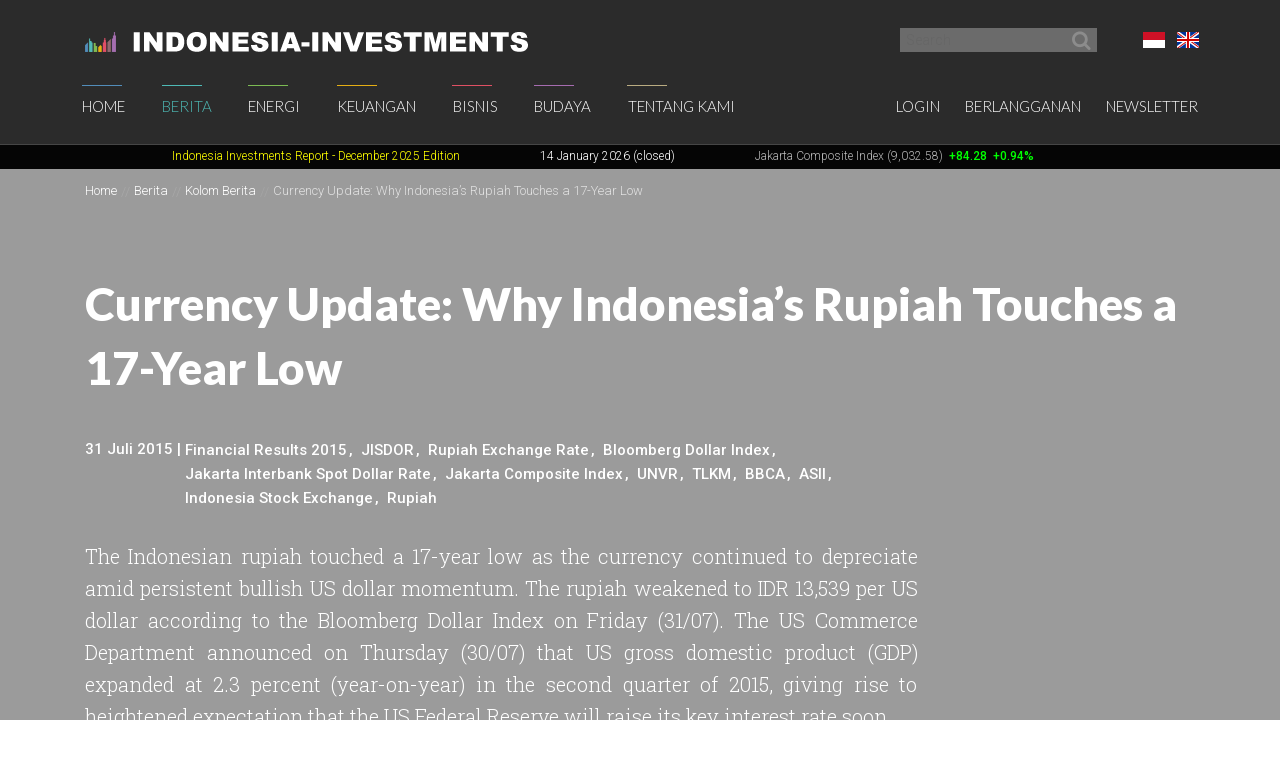

--- FILE ---
content_type: text/html; charset=UTF-8
request_url: https://www.indonesia-investments.com/id/news/news-columns/currency-update-why-indonesia-s-rupiah-touches-a-17-year-low/item5809
body_size: 8900
content:
<!doctype html>
<!--[if lt IE 7]> <html class="no-js ie6 oldie" lang="id"> <![endif]-->
<!--[if IE 7]>	<html class="no-js ie7 oldie" lang="id"> <![endif]-->
<!--[if IE 8]>	<html class="no-js ie8 oldie" lang="id"> <![endif]-->
<!--[if IE 9]>	<html class="no-js ie9 oldie" lang="id"> <![endif]-->
<!--[if gt IE 9]><!--> <html class="no-js" lang="id"> <!--<![endif]-->
<head>
	<script data-ad-client="ca-pub-2118909226175967" async src="https://pagead2.googlesyndication.com/pagead/js/adsbygoogle.js"></script>
<meta charset="utf-8">
<base href="https://www.indonesia-investments.com/" />
<meta name="author" content="Indonesia Investments" />
<meta name="web_author" content="Insyde Webdesign" />
<meta name="viewport" content="width=device-width, initial-scale=1.0" />
<meta name="description" content="The Indonesian rupiah touched a 17-year low as the currency continued to depreciate amid persistent bullish US dollar momentum. The rupiah weakened to IDR 13,539 per US dollar according to the Bloomberg Dollar Index on Friday (31/07). The US Commerce Department announced on Thursday (30/07) that US gross domestic product (GDP) expanded at 2.3 percent (year-on-year) in the second quarter of 2015, giving rise to heightened expectation that the US Federal Reserve will raise its key interest rate soon." />
<meta name="msapplication-TileColor" content="#fff" />
<meta name="msapplication-TileImage" content="https://cdn2.indonesia-investments.com/724b4cfa/images/favicons/mstile-144x144.png" />
<meta name="msapplication-config" content="https://cdn2.indonesia-investments.com/724b4cfa/images/favicons/browserconfig.xml" />
<link rel="shortcut icon" href="https://cdn2.indonesia-investments.com/724b4cfa/images/favicons/favicon.ico" />
<link sizes="57x57" rel="apple-touch-icon" href="https://cdn2.indonesia-investments.com/724b4cfa/images/favicons/apple-touch-icon-57x57.png" />
<link sizes="114x114" rel="apple-touch-icon" href="https://cdn2.indonesia-investments.com/724b4cfa/images/favicons/apple-touch-icon-114x114.png" />
<link sizes="72x72" rel="apple-touch-icon" href="https://cdn2.indonesia-investments.com/724b4cfa/images/favicons/apple-touch-icon-72x72.png" />
<link sizes="144x144" rel="apple-touch-icon" href="https://cdn2.indonesia-investments.com/724b4cfa/images/favicons/apple-touch-icon-144x144.png" />
<link sizes="60x60" rel="apple-touch-icon" href="https://cdn2.indonesia-investments.com/724b4cfa/images/favicons/apple-touch-icon-60x60.png" />
<link sizes="120x120" rel="apple-touch-icon" href="https://cdn2.indonesia-investments.com/724b4cfa/images/favicons/apple-touch-icon-120x120.png" />
<link sizes="76x76" rel="apple-touch-icon" href="https://cdn2.indonesia-investments.com/724b4cfa/images/favicons/apple-touch-icon-76x76.png" />
<link sizes="152x152" rel="apple-touch-icon" href="https://cdn2.indonesia-investments.com/724b4cfa/images/favicons/apple-touch-icon-152x152.png" />
<link sizes="180x180" rel="apple-touch-icon" href="https://cdn2.indonesia-investments.com/724b4cfa/images/favicons/apple-touch-icon-180x180.png" />
<link type="image/png" sizes="192x192" rel="icon" href="https://cdn2.indonesia-investments.com/724b4cfa/images/favicons/favicon-192x192.png" />
<link type="image/png" sizes="160x160" rel="icon" href="https://cdn2.indonesia-investments.com/724b4cfa/images/favicons/favicon-160x160.png" />
<link type="image/png" sizes="96x96" rel="icon" href="https://cdn2.indonesia-investments.com/724b4cfa/images/favicons/favicon-96x96.png" />
<link type="image/png" sizes="32x32" rel="icon" href="https://cdn2.indonesia-investments.com/724b4cfa/images/favicons/favicon-32x32.png" />
<link hreflang="x-default" rel="alternate" href="https://www.indonesia-investments.com/news/news-columns/currency-update-why-indonesia-s-rupiah-touches-a-17-year-low/item5809?" />
<link hreflang="en-gb" rel="alternate" href="https://www.indonesia-investments.com/news/news-columns/currency-update-why-indonesia-s-rupiah-touches-a-17-year-low/item5809?" />
<link hreflang="id" rel="alternate" href="https://www.indonesia-investments.com/id/news/news-columns/currency-update-why-indonesia-s-rupiah-touches-a-17-year-low/item5809?" />
<link rel="canonical" href="https://www.indonesia-investments.com/news/news-columns/currency-update-why-indonesia-s-rupiah-touches-a-17-year-low/item5809?" />
<link rel="stylesheet" type="text/css" href="https://cdn2.indonesia-investments.com/78889ccd/jui/css/base/jquery-ui.css" />
<link rel="stylesheet" type="text/css" href="https://cdn2.indonesia-investments.com/724b4cfa/css/styles.css" />
<script type="text/javascript" src="https://cdn2.indonesia-investments.com/724b4cfa/script/headscripts.min.js"></script>
<script type="text/javascript" src="//www.google.com/jsapi"></script>
<script type="text/javascript">
/*<![CDATA[*/
var addthis_config = {'add':{'original_referer':'http\x3A\x2F\x2Fwww.insyde.nl'},'pubid':'xa\x2D4e16ea327e174c51','services_exclude':'print,email','data_ga_property':'UA\x2D24161179\x2D1','data_ga_social':true};
google.load('visualization', '1', {'packages':['annotationchart']});
/*]]>*/
</script>
<title>Currency Update: Why Indonesia’s Rupiah Touches a 17-Year Low  | Indonesia Investments</title>
<script type="text/javascript">
/*<![CDATA[*/
	(function(i,s,o,g,r,a,m){
		i['GoogleAnalyticsObject']=r;
		i[r]=i[r] || function(){
			(i[r].q=i[r].q||[]).push(arguments)
		}, i[r].l=1*new Date();
		a=s.createElement(o), m=s.getElementsByTagName(o)[0];
		a.async=1;
		a.src=g;
		m.parentNode.insertBefore(a,m)
	})
	(window,document,'script','//www.google-analytics.com/analytics.js','ga');
		
	ga('create', 'UA-24161179-1', 'www.indonesia-investments.com');
	ga('require', 'displayfeatures');		ga('set', 'anonymizeIp', true);	ga('send', 'pageview');
		
/*]]>*/
</script></head>

<body class="page-news page_content id">	<div class="off-canvas-wrap" data-offcanvas>
		<div class="inner-wrap">
			<div class="contain-to-grid top-bar-container fixed">
				<div id="top-pre-scroll" class="top-pre-scroll">
					<div class="row" id="pre-scroll-search-form">
						<div class="column medium-6">
							<a class="logo" href="https://www.indonesia-investments.com/id/">
								<img src="https://cdn2.indonesia-investments.com/724b4cfa/images/logo_text_white.png" alt="Indonesia-investments" />
							</a>
						</div>
						<div class="column medium-6 langswitch-horizontal">
							<ul class="list-unstyled right">
								<li class="has-dropdown"><a href="/id/news/news-columns/currency-update-why-indonesia-s-rupiah-touches-a-17-year-low/item5809#"><span class="flag_id ir">Bahasa Indonesia</span></a><ul class="dropdown level1"><li>
					<a href="https://www.indonesia-investments.com/news/news-columns/currency-update-why-indonesia-s-rupiah-touches-a-17-year-low/item5809"><span class="flag_en ir">English</span></a>
				</li></ul></li>							</ul>
							<form class="search pre-scroll right" action="https://www.indonesia-investments.com/id/cari/item155" method="get">
							    <fieldset>
							        <div class="row collapse">
							            <div class="column searchfield">
							                <input placeholder="Search" type="search" name="searchstring" value="">
							            </div>	
							            <div class="column buttons">
							                <button class="button small" type="submit" name="yt0" value="">
							                	<span class="icon-search"></span>
							                </button>
							            </div>
							        </div>
							    </fieldset>
							</form>
						</div>
					</div>
				</div>
				<nav id="fulltopnav" class="top-bar hide-for-medium-down" data-topbar role="navigation">
					<ul class="title-area">
						<li class="name">
							<span>
								<a class="logo" href="https://www.indonesia-investments.com/id/">
									<img id="toplogo" class="logo-white-150" src="https://cdn2.indonesia-investments.com/724b4cfa/images/logo_white.png" alt="Indonesia-investments" />
								</a>
							</span>
						</li>
					</ul>
					<div class="top-bar-section user-nav-horizontal right hide-for-dense">
						<ul class="list-inline">
							<li>
				<a  href="https://www.indonesia-investments.com/id/login/item105?from=5809">Login</a>
			</li>
			<li>
				<a href="https://www.indonesia-investments.com/id/tentang-kami/bergabung/item347">Berlangganan</a>
			</li>
			<li>
				<a href="https://www.indonesia-investments.com/id/buletin/item349">Newsletter</a>
			</li>
									</ul>
					</div>
					<div class="top-bar-section hide-for-medium-down">
						<ul class="right nav-utility show-for-dense-only">
							<li class="has-dropdown"><a href="/id/news/news-columns/currency-update-why-indonesia-s-rupiah-touches-a-17-year-low/item5809#"><span class="flag_id ir">Bahasa Indonesia</span></a><ul class="dropdown level1"><li>
					<a href="https://www.indonesia-investments.com/news/news-columns/currency-update-why-indonesia-s-rupiah-touches-a-17-year-low/item5809"><span class="flag_en ir">English</span></a>
				</li></ul></li>							<li class="has-dropdown">
								<a href="/id/news/news-columns/currency-update-why-indonesia-s-rupiah-touches-a-17-year-low/item5809#" data-dropdown="dropdown-search-form"><span class="icon-search"></span></a>
							</li>
							<li class="has-dropdown">
								<a href="/id/news/news-columns/currency-update-why-indonesia-s-rupiah-touches-a-17-year-low/item5809#"><span class="icon-user"></span></a>
								<ul class="dropdown">						
									<li>
				<a  href="https://www.indonesia-investments.com/id/login/item105?from=5809">Login</a>
			</li>
			<li>
				<a href="https://www.indonesia-investments.com/id/tentang-kami/bergabung/item347">Berlangganan</a>
			</li>
			<li>
				<a href="https://www.indonesia-investments.com/id/buletin/item349">Newsletter</a>
			</li>
											</ul>
							</li>
						</ul>
						<ul class="left"><li class="has-dropdown home"><a href="https://www.indonesia-investments.com/id/">Home</a><ul class="dropdown level1"><li><a href="https://www.indonesia-investments.com/id/buletin/item349">Buletin</a></li><li><a href="https://www.indonesia-investments.com/id/pengantar/item365">Pengantar</a></li></ul></li><li class="open has-dropdown news"><a href="https://www.indonesia-investments.com/id/berita/item4">Berita</a><ul class="dropdown level1"><li><a href="https://www.indonesia-investments.com/id/berita/berita-hari-ini/item26">Berita Hari Ini</a></li><li class="open"><a href="https://www.indonesia-investments.com/id/berita/kolom-berita/item25">Kolom Berita</a></li><li><a href="https://www.indonesia-investments.com/id/berita/breaking-news/item2353">Breaking News Indonesia</a></li><li><a href="https://www.indonesia-investments.com/id/news/trade-expos-exhibitions/item6055">Trade Expos &amp; Exhibitions</a></li></ul></li><li class="has-dropdown projects"><a href="https://www.indonesia-investments.com/id/energi/item5">Energi</a><ul class="dropdown level1"><li><a href="https://www.indonesia-investments.com/id/energy/electricity-energy/item9771">Electricity &amp; Energy</a></li><li><a href="https://www.indonesia-investments.com/id/energi/bahan-bakar-fosil/item9802">Bahan Bakar Fosil</a></li></ul></li><li class="has-dropdown finance"><a href="https://www.indonesia-investments.com/id/keuangan/item6">Keuangan</a><ul class="dropdown level1"><li><a href="https://www.indonesia-investments.com/id/keuangan/kolom-keuangan/item10">Kolom Keuangan</a></li><li><a href="https://www.indonesia-investments.com/id/keuangan/berita-bursa-efek/item168">Berita Bursa Efek</a></li><li><a href="https://www.indonesia-investments.com/id/keuangan/saham-dan-obligasi/item13">Saham &amp; Obligasi</a></li><li><a href="https://www.indonesia-investments.com/id/keuangan/sistem-pajak/item277">Sistem Pajak</a></li><li><a href="https://www.indonesia-investments.com/id/keuangan/angka-ekonomi-makro/item16">Indikator Ekonomi Makro</a></li><li><a href="https://www.indonesia-investments.com/id/keuangan/anggaran-negara/item7464">Anggaran Negara</a></li><li><a href="https://www.indonesia-investments.com/id/keuangan/kontak/item17">Kontak</a></li></ul></li><li class="has-dropdown business"><a href="https://www.indonesia-investments.com/id/bisnis/item7">Bisnis</a><ul class="dropdown level1"><li><a href="https://www.indonesia-investments.com/id/bisnis/kolom-bisnis/item83">Kolom Bisnis</a></li><li><a href="https://www.indonesia-investments.com/id/bisnis/profil-perusahaan/item74">Profil Perusahaan</a></li><li><a href="https://www.indonesia-investments.com/id/bisnis/komoditas/item75">Komoditas</a></li><li><a href="https://www.indonesia-investments.com/id/bisnis/industri-sektor/item6046">Industri &amp; Sektor</a></li><li><a href="https://www.indonesia-investments.com/id/bisnis/risiko/item76">Risiko</a></li><li><a href="https://www.indonesia-investments.com/id/bisnis/investasi-asing/item5738">Investasi Asing</a></li><li><a href="https://www.indonesia-investments.com/id/bisnis/tinggal-kerja/item77">Tinggal &amp; Kerja</a></li><li><a href="https://www.indonesia-investments.com/id/bisnis/platform-bisnis/item262">Serambi Bisnis</a></li></ul></li><li class="has-dropdown culture"><a href="https://www.indonesia-investments.com/id/budaya/item8">Budaya</a><ul class="dropdown level1"><li><a href="https://www.indonesia-investments.com/id/budaya/kolom-budaya/item85">Kolom Budaya</a></li><li><a href="https://www.indonesia-investments.com/id/budaya/politik/item65">Politik</a></li><li><a href="https://www.indonesia-investments.com/id/budaya/ekonomi/item177">Ekonomi</a></li><li><a href="https://www.indonesia-investments.com/id/budaya/agama/item69">Agama</a></li><li><a href="https://www.indonesia-investments.com/id/budaya/penduduk/item67">Demografi</a></li></ul></li><li class="has-dropdown aboutus"><a href="https://www.indonesia-investments.com/id/tentang-kami/item9">Tentang Kami</a><ul class="dropdown level1"><li><a href="https://www.indonesia-investments.com/id/tentang-kami/perusahaan-kami/item113">Perusahaan Kami</a></li><li><a href="https://www.indonesia-investments.com/id/tentang-kami/tim-penulis/item23">Tim  Penulis</a></li><li><a href="https://www.indonesia-investments.com/id/tentang-kami/kontak/item28">Kontak</a></li><li><a href="https://www.indonesia-investments.com/id/tentang-kami/bergabung/item347">Bergabung</a></li><li><a href="https://www.indonesia-investments.com/id/tentang-kami/kegiatan-usaha/item8658">Kegiatan Usaha</a></li></ul></li></ul>					</div>
				</nav>
				
				<div id="dropdown-search-form" class="mega f-dropdown dropdown-search-form" data-dropdown-content>
					<form class="search" action="https://www.indonesia-investments.com/id/cari/item155" method="get">
					    <fieldset>
					        <div class="row collapse">
					            <div class="column searchfield">
					                <input placeholder="Search" type="search" name="searchstring" value="">
					            </div>
					            <div class="column buttons">
					                <input class="button small" type="submit" name="yt0" value="Search">          
					             </div>
					        </div>
					    </fieldset>
					</form>
				</div>
			</div>
			
			


			<nav class="tab-bar hide-for-large-up">
				<section class="left">
					<a class="logo" href="https://www.indonesia-investments.com/id/">
						<img class="logo-white-150" src="https://cdn2.indonesia-investments.com/724b4cfa/images/logo_white.png" alt="Indonesia-investments" />
					</a>
				</section>

				<section class="right-small search">
					<a href="/id/news/news-columns/currency-update-why-indonesia-s-rupiah-touches-a-17-year-low/item5809#" data-dropdown="dropdown-search-form"><span class="icon-search"></span></a>
				</section>
				<section class="right-small">
					<a class="right-off-canvas-toggle menu-icon" href="/id/news/news-columns/currency-update-why-indonesia-s-rupiah-touches-a-17-year-low/item5809#"><span></span></a>
				</section>
			</nav>
			
			<aside class="right-off-canvas-menu" aria-hidden="true" tabindex="-1"><ul class="off-canvas-list"><li class="has-submenu home"><a href="https://www.indonesia-investments.com/id/">Home</a><ul class="right-submenu"><li class="back"><a href="/id/news/news-columns/currency-update-why-indonesia-s-rupiah-touches-a-17-year-low/item5809#">Kembali</a></li><li class="home"><a href="https://www.indonesia-investments.com/id/">Home</a></li><li><a href="https://www.indonesia-investments.com/id/buletin/item349">Buletin</a></li><li><a href="https://www.indonesia-investments.com/id/pengantar/item365">Pengantar</a></li></ul></li><li class="open has-submenu news"><a href="https://www.indonesia-investments.com/id/berita/item4">Berita</a><ul class="right-submenu"><li class="back"><a href="/id/news/news-columns/currency-update-why-indonesia-s-rupiah-touches-a-17-year-low/item5809#">Kembali</a></li><li class="open news"><a href="https://www.indonesia-investments.com/id/berita/item4">Berita</a></li><li><a href="https://www.indonesia-investments.com/id/berita/berita-hari-ini/item26">Berita Hari Ini</a></li><li class="open"><a href="https://www.indonesia-investments.com/id/berita/kolom-berita/item25">Kolom Berita</a></li><li><a href="https://www.indonesia-investments.com/id/berita/breaking-news/item2353">Breaking News Indonesia</a></li><li><a href="https://www.indonesia-investments.com/id/news/trade-expos-exhibitions/item6055">Trade Expos &amp; Exhibitions</a></li></ul></li><li class="has-submenu projects"><a href="https://www.indonesia-investments.com/id/energi/item5">Energi</a><ul class="right-submenu"><li class="back"><a href="/id/news/news-columns/currency-update-why-indonesia-s-rupiah-touches-a-17-year-low/item5809#">Kembali</a></li><li class="projects"><a href="https://www.indonesia-investments.com/id/energi/item5">Energi</a></li><li><a href="https://www.indonesia-investments.com/id/energy/electricity-energy/item9771">Electricity &amp; Energy</a></li><li><a href="https://www.indonesia-investments.com/id/energi/bahan-bakar-fosil/item9802">Bahan Bakar Fosil</a></li></ul></li><li class="has-submenu finance"><a href="https://www.indonesia-investments.com/id/keuangan/item6">Keuangan</a><ul class="right-submenu"><li class="back"><a href="/id/news/news-columns/currency-update-why-indonesia-s-rupiah-touches-a-17-year-low/item5809#">Kembali</a></li><li class="finance"><a href="https://www.indonesia-investments.com/id/keuangan/item6">Keuangan</a></li><li><a href="https://www.indonesia-investments.com/id/keuangan/kolom-keuangan/item10">Kolom Keuangan</a></li><li><a href="https://www.indonesia-investments.com/id/keuangan/berita-bursa-efek/item168">Berita Bursa Efek</a></li><li><a href="https://www.indonesia-investments.com/id/keuangan/saham-dan-obligasi/item13">Saham &amp; Obligasi</a></li><li><a href="https://www.indonesia-investments.com/id/keuangan/sistem-pajak/item277">Sistem Pajak</a></li><li><a href="https://www.indonesia-investments.com/id/keuangan/angka-ekonomi-makro/item16">Indikator Ekonomi Makro</a></li><li><a href="https://www.indonesia-investments.com/id/keuangan/anggaran-negara/item7464">Anggaran Negara</a></li><li><a href="https://www.indonesia-investments.com/id/keuangan/kontak/item17">Kontak</a></li></ul></li><li class="has-submenu business"><a href="https://www.indonesia-investments.com/id/bisnis/item7">Bisnis</a><ul class="right-submenu"><li class="back"><a href="/id/news/news-columns/currency-update-why-indonesia-s-rupiah-touches-a-17-year-low/item5809#">Kembali</a></li><li class="business"><a href="https://www.indonesia-investments.com/id/bisnis/item7">Bisnis</a></li><li><a href="https://www.indonesia-investments.com/id/bisnis/kolom-bisnis/item83">Kolom Bisnis</a></li><li><a href="https://www.indonesia-investments.com/id/bisnis/profil-perusahaan/item74">Profil Perusahaan</a></li><li><a href="https://www.indonesia-investments.com/id/bisnis/komoditas/item75">Komoditas</a></li><li><a href="https://www.indonesia-investments.com/id/bisnis/industri-sektor/item6046">Industri &amp; Sektor</a></li><li><a href="https://www.indonesia-investments.com/id/bisnis/risiko/item76">Risiko</a></li><li><a href="https://www.indonesia-investments.com/id/bisnis/investasi-asing/item5738">Investasi Asing</a></li><li><a href="https://www.indonesia-investments.com/id/bisnis/tinggal-kerja/item77">Tinggal &amp; Kerja</a></li><li><a href="https://www.indonesia-investments.com/id/bisnis/platform-bisnis/item262">Serambi Bisnis</a></li></ul></li><li class="has-submenu culture"><a href="https://www.indonesia-investments.com/id/budaya/item8">Budaya</a><ul class="right-submenu"><li class="back"><a href="/id/news/news-columns/currency-update-why-indonesia-s-rupiah-touches-a-17-year-low/item5809#">Kembali</a></li><li class="culture"><a href="https://www.indonesia-investments.com/id/budaya/item8">Budaya</a></li><li><a href="https://www.indonesia-investments.com/id/budaya/kolom-budaya/item85">Kolom Budaya</a></li><li><a href="https://www.indonesia-investments.com/id/budaya/politik/item65">Politik</a></li><li><a href="https://www.indonesia-investments.com/id/budaya/ekonomi/item177">Ekonomi</a></li><li><a href="https://www.indonesia-investments.com/id/budaya/agama/item69">Agama</a></li><li><a href="https://www.indonesia-investments.com/id/budaya/penduduk/item67">Demografi</a></li></ul></li><li class="has-submenu aboutus"><a href="https://www.indonesia-investments.com/id/tentang-kami/item9">Tentang Kami</a><ul class="right-submenu"><li class="back"><a href="/id/news/news-columns/currency-update-why-indonesia-s-rupiah-touches-a-17-year-low/item5809#">Kembali</a></li><li class="aboutus"><a href="https://www.indonesia-investments.com/id/tentang-kami/item9">Tentang Kami</a></li><li><a href="https://www.indonesia-investments.com/id/tentang-kami/perusahaan-kami/item113">Perusahaan Kami</a></li><li><a href="https://www.indonesia-investments.com/id/tentang-kami/tim-penulis/item23">Tim  Penulis</a></li><li><a href="https://www.indonesia-investments.com/id/tentang-kami/kontak/item28">Kontak</a></li><li><a href="https://www.indonesia-investments.com/id/tentang-kami/bergabung/item347">Bergabung</a></li><li><a href="https://www.indonesia-investments.com/id/tentang-kami/kegiatan-usaha/item8658">Kegiatan Usaha</a></li></ul></li></ul><ul class="off-canvas-list"><li class="has-submenu"><label>Language</label><a href="/id/news/news-columns/currency-update-why-indonesia-s-rupiah-touches-a-17-year-low/item5809#"><span class="flag_id ir"></span> Pilih Bahasa</a><ul class="right-submenu"><li class="back"><a href="/id/news/news-columns/currency-update-why-indonesia-s-rupiah-touches-a-17-year-low/item5809#">Kembali</a></li><li>
					<a href="https://www.indonesia-investments.com/news/news-columns/currency-update-why-indonesia-s-rupiah-touches-a-17-year-low/item5809"><span class="flag_en ir"></span> English</a>
				</li></ul></li><li>
				<a  href="https://www.indonesia-investments.com/id/login/item105?from=5809">Login</a>
			</li>
			<li>
				<a href="https://www.indonesia-investments.com/id/tentang-kami/bergabung/item347">Berlangganan</a>
			</li>
			<li>
				<a href="https://www.indonesia-investments.com/id/buletin/item349">Newsletter</a>
			</li>
			</ul>			</aside>
			<div class="maincontainer">
				<section id="maintop" class="main-section" itemscope itemtype="http://schema.org/Article">	
					<div id="scrollingText" class="ticker">
			<div class="scrollWrapper">
				<ul class="scrollableArea"><li><p>&nbsp;&nbsp;</p></li><li><p>&nbsp;&nbsp;</p></li><li><p><a href="https://www.indonesia-investments.com/id/news/todays-headlines/indonesia-investments-released-december-2025-report-disaster-strikes-in-sumatra/item9885" rel="noopener noreferrer" target="_blank"><span style="color: #ffff00;"><span style="color: #ffff00;">Indonesia Investments Report</span> <span style="color: #ffff00;">- December 2025</span><span style="color: #ffff00;">&nbsp;Edition</span></span></a></p></li><li><p><span style="color: #ffffff;">14 January 2026 (closed)</span></p></li><li><p><a href="https://www.indonesia-investments.com/id/keuangan/berita-bursa-efek/item168">Jakarta Composite Index (9,032.58)</a><span style="color: #00ff00;"><strong>&nbsp;<span style="color: #ff0000;">&nbsp;</span></strong><strong>+84.28</strong><strong>&nbsp; +0.94%</strong></span></p></li><li><p><a href="https://www.indonesia-investments.com/id/news/todays-headlines/bye-bye-economic-recession-great-rebound-for-indonesia-in-q2-2021/item9436">GDP Growth Q3-2025&nbsp;<span style="color: #00ff00;">5.04%</span>&nbsp;(y/y)</a></p></li><li><p><a href="https://www.indonesia-investments.com/id/keuangan/angka-ekonomi-makro/item16">Inflation December 2025 +2.92% (y/y)</a></p></li><li><p><a href="https://www.indonesia-investments.com/id/keuangan/angka-ekonomi-makro/item16">Central Bank BI Rate December 2025 4.75%</a></p></li></ul>
			</div>

		</div>					<div class="pageheader background-darken large" data-interchange="">
	<div class="crumb-container hide-for-small-only">
		<div class="row">
			<div class="column"><nav class="crumbpath"><ul class="crumbpath"><li class="first" itemscope="itemscope" itemtype="http://data-vocabulary.org/Breadcrumb"><a itemprop="url" href="https://www.indonesia-investments.com/id/"><span itemprop="title">Home</span></a></li><li itemscope="itemscope" itemtype="http://data-vocabulary.org/Breadcrumb"><a itemprop="url" href="https://www.indonesia-investments.com/id/berita/item4"><span itemprop="title">Berita</span></a></li><li itemscope="itemscope" itemtype="http://data-vocabulary.org/Breadcrumb"><a itemprop="url" href="https://www.indonesia-investments.com/id/berita/kolom-berita/item25"><span itemprop="title">Kolom Berita</span></a></li><li class="last hier" itemscope="itemscope" itemtype="http://data-vocabulary.org/Breadcrumb"><a itemprop="url" href="https://www.indonesia-investments.com/id/news/news-columns/currency-update-why-indonesia-s-rupiah-touches-a-17-year-low/item5809"><span itemprop="title">Currency Update: Why Indonesia’s Rupiah Touches a 17-Year Low </span></a></li></ul></nav>			</div>
		</div>			
	</div>	
	
	<div class="row">
		<div class="column">
			<header>
								<h1 itemprop="headline">Currency Update: Why Indonesia’s Rupiah Touches a 17-Year Low </h1>
							</header><footer class="article-meta clearfix medium-9">
						<span itemprop="author" itemscope itemtype="http://schema.org/Organization">
		<meta itemprop="name" content="Indonesia Investments"/>
		<link itemprop="image" href="https://cdn.indonesia-investments.com/images/customavatars/Logo-Indonesia-Investments.jpg" />
	</span>
	
	<span itemprop="publisher" itemscope itemtype="http://schema.org/Organization">
		<meta itemprop="name" content="Indonesia Investments"/>
		<link itemprop="image" href="https://cdn.indonesia-investments.com/images/customavatars/Logo-Indonesia-Investments.jpg" />
	</span>
	
	<div class="meta-inner">
		<div class="left">
			<time datetime="2015-07-31T19:19:00+01:00" itemprop="datePublished">31 Juli 2015</time>&nbsp;|&nbsp; 
		</div>
				<div class="left article-tags">
				<ul class="inline-list">
	<li><a href="https://www.indonesia-investments.com/id/tag/item31?tag=6053">Financial Results 2015</a></li><li><a href="https://www.indonesia-investments.com/id/tag/item31?tag=2491">JISDOR</a></li><li><a href="https://www.indonesia-investments.com/id/tag/item31?tag=2487">Rupiah Exchange Rate</a></li><li><a href="https://www.indonesia-investments.com/id/tag/item31?tag=2471">Bloomberg Dollar Index</a></li><li><a href="https://www.indonesia-investments.com/id/tag/item31?tag=2435">Jakarta Interbank Spot Dollar Rate</a></li><li><a href="https://www.indonesia-investments.com/id/tag/item31?tag=2234">Jakarta Composite Index</a></li><li><a href="https://www.indonesia-investments.com/id/tag/item31?tag=959">UNVR</a></li><li><a href="https://www.indonesia-investments.com/id/tag/item31?tag=958">TLKM</a></li><li><a href="https://www.indonesia-investments.com/id/tag/item31?tag=900">BBCA</a></li><li><a href="https://www.indonesia-investments.com/id/tag/item31?tag=627">ASII</a></li><li><a href="https://www.indonesia-investments.com/id/tag/item31?tag=320">Indonesia Stock Exchange</a></li><li><a href="https://www.indonesia-investments.com/id/tag/item31?tag=120">Rupiah</a></li>				</ul>
			</div>		
		</div>
				</footer><div class="intro medium-9">
					<p style="text-align: justify;">The Indonesian rupiah touched a 17-year low as the currency continued to depreciate amid persistent bullish US dollar momentum. The rupiah weakened to IDR 13,539 per US dollar according to the Bloomberg Dollar Index on Friday (31/07). The US Commerce Department announced on Thursday (30/07) that US gross domestic product (GDP) expanded at 2.3 percent (year-on-year) in the second quarter of 2015, giving rise to heightened expectation that the US Federal Reserve will raise its key interest rate soon.</p>				</div></div>
	</div>
</div>
<main>				
	<div class="row">
		<div class="column medium-8 contentcontainer">
			<div class="inner padded-md">
<p style="text-align: justify;">US economic growth accelerated in Q2-2015 primarily due to a pick-up in consumer spending. Moreover, US GDP growth in the first quarter, previously reported to have contracted 0.2 percent (y/y), was revised up to +0.6 percent (y/y). Earlier this week, the Federal Reserve indicated that it detects a moderately accelerating economy as the labor market and housing have improved. As such, an interest rate hike later this year is highly likely. Such a hike is expected to result in capital outflows from emerging economies, including Indonesia.</p>
<p style="text-align: justify;">Next week other key US macroeconomic data are set to be released (for example non-farm payrolls). If these results are positive, then there will emerge even more pressure on the Indonesian rupiah.</p>
<p><img alt="" src="upload/images/rupiah_10000_soekarno_hatta_indonesia_investments.jpg" width="568" height="337" /></p>
<p style="text-align: justify;">Bank Indonesia Governor Agus Martowardojo added that US dollar demand in Indonesia has been high ahead of the month-end due to companies&rsquo; debt payment obligations. This adds more depreciating pressure on the Indonesian rupiah. Due to the weak rupiah, Bank Indonesia is expected to maintain its key interest rate (BI rate) at 7.50 percent at the next policy meeting (18 August 2015) as a lower rate would narrow the interest differential with the US hence undermine Indonesia&rsquo;s appeal to foreign investors.</p>
<p style="text-align: justify;">Bank Indonesia's benchmark rupiah rate (Jakarta Interbank Spot Dollar Rate, abbreviated JISDOR) depreciated 0.10 percent to IDR 13,481 per US dollar on Friday (31/07).</p>
<h4>Indonesian Rupiah versus US Dollar (JISDOR):</h4>
<div class="graphcontainer" data-graph="a4618a1aa70d64f6dc14dfee1b6c12c2"></div><span class="graphinfo" data-graph-info="a4618a1aa70d64f6dc14dfee1b6c12c2"> | Source: Bank Indonesia</span>
<p style="text-align: justify;">The weak performance of the rupiah on today&rsquo;s trading day was in stark contrast to the performance of Indonesian stocks. Indonesia&rsquo;s benchmark stock index (Jakarta Composite Index) climbed 1.91 percent to 4,802.55 points. Despite posting weak Q2-2015 corporate earnings, shares of <a href="https://www.indonesia-investments.com/id/bisnis/profil-perusahaan/unilever-indonesia/item202">Unilever Indonesia</a>, <a href="https://www.indonesia-investments.com/id/bisnis/profil-perusahaan/astra-international/item192">Astra International</a>,&nbsp;<a href="https://www.indonesia-investments.com/id/bisnis/profil-perusahaan/telekomunikasi-indonesia/item201">Telekomunikasi Indonesia</a> and&nbsp;<a href="https://www.indonesia-investments.com/id/bisnis/profil-perusahaan/bank-central-asia/item193">Bank Central Asia</a> rose steeply. This paradoxical situation is caused by a technical rebound according to analysts as these blue chip stocks have generally been weakening during the second quarter of the year. Before Indonesian Q2-2015 corporate earnings started to be released many investors dumped Indonesian assets but today they started to collect the stocks again as these still have high potential toward the future. Especially consumer goods stocks were collected.</p>
<p style="text-align: justify;">Next Monday, Statistics Indonesia will release the official July inflation figure. Due to weakened purchasing power it is&nbsp;<a href="https://www.indonesia-investments.com/id/news/todays-headlines/indonesian-gdp-growth-and-inflation-expected-to-slow-further/item5807">expected</a> that annual inflation will ease.</p>
<h4>Jakarta Composite Index (IHSG):</h4>
<div class="graphcontainer" data-graph="df2a41ad3d3074628d4532cfc98ca255"></div><span class="graphinfo" data-graph-info="df2a41ad3d3074628d4532cfc98ca255"></span>					<div class="share">
						<h3>Bagi kolom ini</h3>
						<div class="addthis_toolbox addthis_default_style"><a class="addthis_button_preferred_1"></a><a class="addthis_button_preferred_2"></a><a class="addthis_button_preferred_3"></a><a class="addthis_button_preferred_4"></a><a class="addthis_button_compact"></a><a class="addthis_counter addthis_bubble_style"></a><a class="addthis_button_print"></a></div>					</div>
					<p class="backlink">
		<a href="https://www.indonesia-investments.com/id/berita/kolom-berita/item25">
			&lsaquo; Kembali ke  Kolom Berita		</a>
	</p>
<section class="reacties"><h2>Bahas</h2><p class="signinlink">Silakan <a href="https://www.indonesia-investments.com/id/login/item105?from=5809">login</a> atau <a href="https://www.indonesia-investments.com/id/news/news-columns/currency-update-why-indonesia-s-rupiah-touches-a-17-year-low/item5809">berlangganan</a> untuk mengomentari kolom ini</p></section>			
				<div class="totop"><a href="https://www.indonesia-investments.com/id/news/news-columns/currency-update-why-indonesia-s-rupiah-touches-a-17-year-low/item5809#maintop"><span class="icon-angle-up"></span></a></div>
			</div>
		</div>
		<div class="column sidebar medium-4">
<section class="padded-md"><nav class="subnav navigation"><h2><a href="https://www.indonesia-investments.com/id/berita/item4">Berita</a></h2><ul class="level1"><li class="first"><a href="https://www.indonesia-investments.com/id/berita/berita-hari-ini/item26">Berita Hari Ini</a></li><li class="open hier"><a href="https://www.indonesia-investments.com/id/berita/kolom-berita/item25">Kolom Berita</a></li><li><a href="https://www.indonesia-investments.com/id/berita/breaking-news/item2353">Breaking News Indonesia</a></li><li class="last haschildren"><a href="https://www.indonesia-investments.com/id/news/trade-expos-exhibitions/item6055">Trade Expos &amp; Exhibitions</a></li></ul></nav></section><section class="related padded-md">
				<h2>Berita Terkait</h2>
				<ul class="linklist list-unstyled"><li>
						<a href="https://www.indonesia-investments.com/id/business/indonesian-companies/united-tractors/item203">United Tractors</a><span class="date">Perusahaan</span>
					</li><li>
						<a href="https://www.indonesia-investments.com/id/bisnis/profil-perusahaan/astra-international/item192">Astra International</a><span class="date">Perusahaan</span>
					</li><li>
						<a href="https://www.indonesia-investments.com/id/bisnis/profil-perusahaan/bank-central-asia/item193">Bank Central Asia</a><span class="date">Perusahaan</span>
					</li><li>
						<a href="https://www.indonesia-investments.com/id/bisnis/profil-perusahaan/telekomunikasi-indonesia/item201">Telekomunikasi Indonesia</a><span class="date">Perusahaan</span>
					</li><li>
						<a href="https://www.indonesia-investments.com/id/bisnis/profil-perusahaan/unilever-indonesia/item202">Unilever Indonesia</a><span class="date">Perusahaan</span>
					</li></ul>
			</section><section class="padded-md todaysheadlines"><h2><a href="https://www.indonesia-investments.com/id/berita/berita-hari-ini/item26">Berita Hari Ini</a></h2><ul class="linklist list-unstyled"><li><a href="https://www.indonesia-investments.com/id/news/todays-headlines/sumatra-grappling-with-aftermath-of-one-of-indonesia-s-deadliest-natural-disasters/item9887">Sumatra Grappling with Aftermath of One of Indonesia&#039;s Deadliest Natural Disasters</a><span class="date"><time datetime="2026-01-10T04:23:00+01:00">10 Januari 2026</time></span></li><li><a href="https://www.indonesia-investments.com/id/news/todays-headlines/indonesia-investments-released-december-2025-report-disaster-strikes-in-sumatra/item9885">Indonesia Investments Released December 2025 Report - Disaster Strikes in Sumatra</a><span class="date"><time datetime="2026-01-07T14:50:00+01:00">07 Januari 2026</time></span></li><li><a href="https://www.indonesia-investments.com/id/news/todays-headlines/indonesia-investments-released-november-2025-report-2026-minimum-wages-delay/item9884">Indonesia Investments Released November 2025 Report - 2026 Minimum Wages Delay</a><span class="date"><time datetime="2025-12-07T08:38:00+01:00">07 Desember 2025</time></span></li><li><a href="https://www.indonesia-investments.com/id/news/todays-headlines/indonesia-investments-released-october-2025-report-troubled-investment-projects/item9882">Indonesia Investments Released October 2025 Report: &#039;Troubled Investment Projects&#039;</a><span class="date"><time datetime="2025-11-06T01:21:00+01:00">06 November 2025</time></span></li><li><a href="https://www.indonesia-investments.com/id/news/todays-headlines/indonesian-economy-expands-by-5.04-in-q3-2025/item9881">Indonesian Economy Expands by 5.04% in Q3-2025</a><span class="date"><time datetime="2025-11-05T06:17:00+01:00">05 November 2025</time></span></li></ul></section><section class="padded-md emphasize">
				<h2 class="heading-icon">Bergabung</h2>
				<ul>
					<li><span>Kolom dan analisis terperinci tentang sektor, perusahaan dan komoditas Indonesia</span></li>
					<li><span>Update terbaru berita ekonomi, politik dan sosial</span></li>
					<li><span>Akses ke proyek investasi</span></li>
					<li><span>Untuk gagasan investasi dan mewujudkannya</span></li>
				</ul>
				<a href="https://www.indonesia-investments.com/id/tentang-kami/bergabung/item347" 
				   class="subscribe button small track-ua"
				   data-ua-category="Subscribe"
				   data-ua-action="Currency Update: Why Indonesia’s Rupiah Touches a 17-Year Low "
				>Daftar</a>
			</section>		</div>
	</div>
</main>

<footer class="pagefooter"><section class="site-overview">
			<div class="row padded"><div class="column news medium-4">
			<strong class="heading-h2"><a href="https://www.indonesia-investments.com/id/berita/item4">Berita</a></strong>
			<ul class="list-unstyled linklist"><li><a href="https://www.indonesia-investments.com/id/berita/berita-hari-ini/item26">Berita Hari Ini</a></li><li><a href="https://www.indonesia-investments.com/id/berita/kolom-berita/item25">Kolom Berita</a></li><li><a href="https://www.indonesia-investments.com/id/berita/breaking-news/item2353">Breaking News Indonesia</a></li><li><a href="https://www.indonesia-investments.com/id/news/trade-expos-exhibitions/item6055">Trade Expos &amp; Exhibitions</a></li></ul>
		</div><div class="column projects medium-4">
			<strong class="heading-h2"><a href="https://www.indonesia-investments.com/id/energi/item5">Energi</a></strong>
			<ul class="list-unstyled linklist"><li><a href="https://www.indonesia-investments.com/id/energy/electricity-energy/item9771">Electricity &amp; Energy</a></li><li><a href="https://www.indonesia-investments.com/id/energi/bahan-bakar-fosil/item9802">Bahan Bakar Fosil</a></li></ul>
		</div><div class="column finance medium-4">
			<strong class="heading-h2"><a href="https://www.indonesia-investments.com/id/keuangan/item6">Keuangan</a></strong>
			<ul class="list-unstyled linklist"><li><a href="https://www.indonesia-investments.com/id/keuangan/kolom-keuangan/item10">Kolom Keuangan</a></li><li><a href="https://www.indonesia-investments.com/id/keuangan/berita-bursa-efek/item168">Berita Bursa Efek</a></li><li><a href="https://www.indonesia-investments.com/id/keuangan/saham-dan-obligasi/item13">Saham &amp; Obligasi</a></li><li><a href="https://www.indonesia-investments.com/id/keuangan/sistem-pajak/item277">Sistem Pajak</a></li><li><a href="https://www.indonesia-investments.com/id/keuangan/angka-ekonomi-makro/item16">Indikator Ekonomi Makro</a></li><li><a href="https://www.indonesia-investments.com/id/keuangan/anggaran-negara/item7464">Anggaran Negara</a></li><li><a href="https://www.indonesia-investments.com/id/keuangan/kontak/item17">Kontak</a></li></ul>
		</div><div class="column business medium-4">
			<strong class="heading-h2"><a href="https://www.indonesia-investments.com/id/bisnis/item7">Bisnis</a></strong>
			<ul class="list-unstyled linklist"><li><a href="https://www.indonesia-investments.com/id/bisnis/kolom-bisnis/item83">Kolom Bisnis</a></li><li><a href="https://www.indonesia-investments.com/id/bisnis/profil-perusahaan/item74">Profil Perusahaan</a></li><li><a href="https://www.indonesia-investments.com/id/bisnis/komoditas/item75">Komoditas</a></li><li><a href="https://www.indonesia-investments.com/id/bisnis/industri-sektor/item6046">Industri &amp; Sektor</a></li><li><a href="https://www.indonesia-investments.com/id/bisnis/risiko/item76">Risiko</a></li><li><a href="https://www.indonesia-investments.com/id/bisnis/investasi-asing/item5738">Investasi Asing</a></li><li><a href="https://www.indonesia-investments.com/id/bisnis/tinggal-kerja/item77">Tinggal &amp; Kerja</a></li><li><a href="https://www.indonesia-investments.com/id/bisnis/platform-bisnis/item262">Serambi Bisnis</a></li></ul>
		</div><div class="column culture medium-4">
			<strong class="heading-h2"><a href="https://www.indonesia-investments.com/id/budaya/item8">Budaya</a></strong>
			<ul class="list-unstyled linklist"><li><a href="https://www.indonesia-investments.com/id/budaya/kolom-budaya/item85">Kolom Budaya</a></li><li><a href="https://www.indonesia-investments.com/id/budaya/politik/item65">Politik</a></li><li><a href="https://www.indonesia-investments.com/id/budaya/ekonomi/item177">Ekonomi</a></li><li><a href="https://www.indonesia-investments.com/id/budaya/agama/item69">Agama</a></li><li><a href="https://www.indonesia-investments.com/id/budaya/penduduk/item67">Demografi</a></li></ul>
		</div>			</div>
		</section>
		<section>
			<div class="row border-top-light padded"><div class="column aboutus medium-5 large-6">
			<strong class="heading-h2"><a href="https://www.indonesia-investments.com/id/tentang-kami/item9">Indonesia Investments</a></strong>
			<ul class="inline-list"><li><a href="https://www.indonesia-investments.com/id/tentang-kami/perusahaan-kami/item113">Perusahaan Kami</a></li><li><a href="https://www.indonesia-investments.com/id/tentang-kami/tim-penulis/item23">Tim  Penulis</a></li><li><a href="https://www.indonesia-investments.com/id/tentang-kami/kontak/item28">Kontak</a></li><li><a href="https://www.indonesia-investments.com/id/tentang-kami/bergabung/item347">Bergabung</a></li><li><a href="https://www.indonesia-investments.com/id/tentang-kami/kegiatan-usaha/item8658">Kegiatan Usaha</a></li></ul>
		</div><div class="column medium-3">
			<strong class="heading-h2">Hubungi kami</strong>
			<ul class="inline-list list-social"><li><a href="https://www.facebook.com/IndonesiaInvestments"><span class="ir icon-facebook">Facebook</span></a></li><li><a href="https://twitter.com/indonesiainves1"><span class="ir icon-twitter">Twitter</span></a></li><li><a href="https://plus.google.com/+Indonesia-investments/"><span class="ir icon-googleplus">Google+</span></a></li></ul>
		</div><div class="column medium-3 right newsletter">
			<a href="https://www.indonesia-investments.com/id/buletin/item349"><strong class="heading-h2">Newsletter</strong> <img src="https://cdn2.indonesia-investments.com/724b4cfa/images/logo_white_24.png" /></a>		</div>			</div>
		</section>
		<section class="subfooter">
			<div class="row">
				<div class="column"><ul class="inline-list"><li><a href="mailto:info@indonesia-investments.com">info@indonesia-investments.com</a></li><li><a href="https://www.indonesia-investments.com/id/privasi-dan-keamanan/item20">Privasi dan Keamanan</a></li><li><a href="https://www.indonesia-investments.com/id/peta-situs/item21">Peta Situs</a></li><li><a href="https://www.indonesia-investments.com/id/terms-of-use/item22">Syarat Penggunaan</a></li><li><a href="https://www.indonesia-investments.com/id/ketentuan-umum/item19">Ketentuan Umum</a></li><li>Hak Cipta © Van der Schaar Investments B.V.</li></ul></div>
			</div></section></footer>				</section>	
			</div>
			<a class="exit-off-canvas hide-for-large-up"></a>
		</div>
	</div>
<script type="text/javascript" src="https://cdn2.indonesia-investments.com/3dbaf15b/LAB.js"></script>
<script type="text/javascript">
/*<![CDATA[*/
window.onload=function() {window.loaded=true;}; $LAB.script({'src':'\x2F\x2Fajax.googleapis.com\x2Fajax\x2Flibs\x2Fjquery\x2F1.8.3\x2Fjquery.min.js','alt':'https\x3A\x2F\x2Fcdn2.indonesia\x2Dinvestments.com\x2F78889ccd\x2Fjquery.min.js'}).wait(function() { jQuery(window).on('load',function() {
$(window).unbind('load'); window.loaded = true;
}); }).script({'src':'\x2F\x2Fajax.googleapis.com\x2Fajax\x2Flibs\x2Fjqueryui\x2F1.9.2\x2Fjquery\x2Dui.min.js','alt':'https\x3A\x2F\x2Fcdn2.indonesia\x2Dinvestments.com\x2F78889ccd\x2Fjui\x2Fjs\x2Fjquery\x2Dui.min.js'}).wait().script('//s7.addthis.com/js/300/addthis_widget.js#async=1').script('https://cdn2.indonesia-investments.com/c67b1390/analytics.js').script('https://cdn2.indonesia-investments.com/724b4cfa/script/bower.min.js').script('https://cdn2.indonesia-investments.com/724b4cfa/script/script.min.js').script('https://cdn2.indonesia-investments.com/724b4cfa/script/graph.min.js').wait(function() { 

addthis.init();
;if (window.loaded) { $(window).load();}jQuery(function($) {
$("#scrollingText .scrollableArea").webTicker({'speed':20,'startEmpty':false}); $(".scrollWrapper").css("visibility", "visible");
initGraph({'key':'a4618a1aa70d64f6dc14dfee1b6c12c2','url':'https\x3A\x2F\x2Fcdn2.indonesia\x2Dinvestments.com\x2F7ecf811c\x2Fa4618a1aa70d64f6dc14dfee1b6c12c2.json','columns':['USD'],'chartOptions':{'dateFormat':'dd\x20MMMM\x20yyyy','displayExactValues':true,'scaleType':'maximized','zoomStartTime':new Date(1576742400000),'zoomEndTime':new Date(1608278400000),'legendPosition':'newRow','displayRangeSelector':true,'colors':['\x23239AC5','\x23eb1c23','\x235943ab','\x234ddb75','\x23cc8dcc','\x239b8cd1','\x23d8d3ed','\x23ffbe33','\x23ff7e29'],'displayLegendDots':false,'fill':10,'thickness':1}})
initGraph({'key':'df2a41ad3d3074628d4532cfc98ca255','url':'https\x3A\x2F\x2Fcdn2.indonesia\x2Dinvestments.com\x2F44098b08\x2Fdf2a41ad3d3074628d4532cfc98ca255.json','columns':['Jakarta\x20Composite\x20\x28JKSE\x29'],'chartOptions':{'dateFormat':'dd\x20MMMM\x20yyyy','displayExactValues':true,'legendPosition':'newRow','displayRangeSelector':true,'colors':['\x23239AC5','\x23eb1c23','\x235943ab','\x234ddb75','\x23cc8dcc','\x239b8cd1','\x23d8d3ed','\x23ffbe33','\x23ff7e29'],'displayLegendDots':false,'fill':10,'scaleType':'maximized','thickness':1},'zoomEndTime':new Date(1633005901000),'zoomStartTime':new Date(1601469901000)})
});
 });
/*]]>*/
</script>
</body>
</html>




--- FILE ---
content_type: text/html; charset=utf-8
request_url: https://www.google.com/recaptcha/api2/aframe
body_size: 152
content:
<!DOCTYPE HTML><html><head><meta http-equiv="content-type" content="text/html; charset=UTF-8"></head><body><script nonce="wJEAkYfYdBCzBxx9n4ocJQ">/** Anti-fraud and anti-abuse applications only. See google.com/recaptcha */ try{var clients={'sodar':'https://pagead2.googlesyndication.com/pagead/sodar?'};window.addEventListener("message",function(a){try{if(a.source===window.parent){var b=JSON.parse(a.data);var c=clients[b['id']];if(c){var d=document.createElement('img');d.src=c+b['params']+'&rc='+(localStorage.getItem("rc::a")?sessionStorage.getItem("rc::b"):"");window.document.body.appendChild(d);sessionStorage.setItem("rc::e",parseInt(sessionStorage.getItem("rc::e")||0)+1);localStorage.setItem("rc::h",'1768846576832');}}}catch(b){}});window.parent.postMessage("_grecaptcha_ready", "*");}catch(b){}</script></body></html>